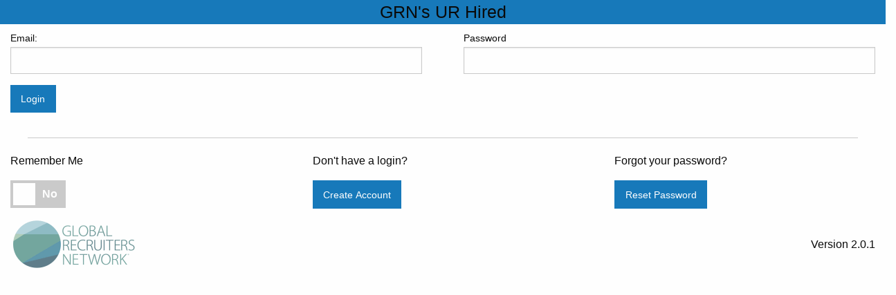

--- FILE ---
content_type: text/html
request_url: https://grnmplssouth.com/URHired/
body_size: 2482
content:
<!DOCTYPE html>
<html>
<head>
    <meta charset="utf-8" />
	 
    <title>URHired</title>

     <meta name="viewport" content="width=device-width, initial-scale=1">   
     <link href="https://cdnjs.cloudflare.com/ajax/libs/foundation/6.4.3/css/foundation.min.css" rel="stylesheet"/>
    <link href="https://fonts.googleapis.com/css?family=Heebo:100,300" rel="stylesheet" />
    <script src="https://p4.capssoftware.com/cdn/foundation/jquery.min.js"></script>
    <script src="https://p4.capssoftware.com/cdn/modernizr/modernizr.min.js"></script>
    <script src="https://p4.capssoftware.com/cdn/jqueryui/jquery-ui.min.js"></script>
    <script src="https://cdnjs.cloudflare.com/ajax/libs/foundation/6.4.3/js/foundation.min.js"></script>
    <script src="https://p4.CapsSoftware.com/cdn/jsrender/jsrender.min.js"></script>
    


    

    
    <script type="text/javascript" src="scripts/utils.js"></script>
    <script type="text/javascript">


             function ResetPassword() {
                 window.open('resetPass.html', '_self');
             }

             function CreateAccount() {
                 window.open('signup.html', '_self');
                 //$.mobile.changePage("#createAcct", { transition: "slideup" });
             }
             function Menu_onclick(intId) {
                 sessionStorage.IntGUID = intId
                 //window.open('Menu.html', '_self', false);
                 // $.mobile.changePage("Int.html", { transition: "slideup" });
             }


             function LoginOnClick() {
                 ////$.mobile.loading('show');
                 sessionStorage.removeItem("GUID");              
                 var User_Login = document.getElementById('UserLogin').value;              
                 var User_Password = document.getElementById('UserPassword').value;          
                 //AjaxSendAllFormData('login', LoginWorkedFunc, LoginFailedFunc, '');
                var args = {
                    Mode: "login",
                    userlogin: User_Login,
                    User_Password: User_Password
                };
                //alert("5");
                AjaxGetData("", args, LoginWorkedFunc, LoginFailedFunc);
             }

             function LoginWorkedFunc(data) {
                 
                 var UserGUIDorMessage = data[0].GUID;
                 var rc = data[0].rc
                 if (rc == 0) {
                     sessionStorage.GUID = UserGUIDorMessage;
                     sessionStorage.AppVersion = MYBUILD;
                     if (localStorage != null) {
                         var RememberMe = document.getElementById('Select1').value;

                         if (RememberMe == 'no') {
                             //localStorage.UrHiredLogin = '';
                             //localStorage.UrHiredpw = '';

                             localStorage.removeItem("UrHiredLogin");
                             localStorage.removeItem("UrHiredpw");
                         }

                         else {
                             var User_Login = document.getElementById('UserLogin').value;
                             var User_Password = document.getElementById('UserPassword').value;
                             localStorage.UrHiredLogin = User_Login;
                             localStorage.UrHiredpw = User_Password;
                         }
                     }
                     window.open('interview2.html', '_self');
                        $.mobile.loading('hide');
                 }
                 else {
                   $.mobile.loading('hide');
                     alert(UserGUIDorMessage);
                 }



            }
             function LoginFailedFunc(jqXHR, exception) {
                 
               $.mobile.loading('hide');
                 if (window.navigator.onLine == false)
                     alert(jqXHR.responseText + ' Sorry No Internet connection available.');
                 else
                     alert(jqXHR.responseText + ' Unexpected error. try again in a few minutes.');
             }



             $(document).bind('pageinit', function (evt, ui) {


                 if (localStorage != null) {
                     if (localStorage.getItem("UrHiredLogin") !== null) {
                         document.getElementById('UserLogin').value = localStorage.UrHiredLogin;
                         document.getElementById('UserPassword').value = localStorage.UrHiredpw;
                         document.getElementById('Select1').value = 'yes';
                        // $('#Select1').val('yes').slider("refresh");
                         $("#home").trigger("create");
                     }
                 }
             });

             $(document).on('pageshow', function (evt, ui) {

                 if (localStorage != null) {
                     if (localStorage.getItem("UrHiredLogin") !== null) {
                         document.getElementById('UserLogin').value = localStorage.UrHiredLogin;
                         document.getElementById('UserPassword').value = localStorage.UrHiredpw;
                         //document.getElementById('Select1').value = 'yes';
                         $('#Select1').val('yes').slider("refresh");
                     }
                 }
             });


    </script>
    

</head>
<body>
    
    <div data-role="page" id="home">
       
        <h4 style="text-align: center; background-color: #1779ba;">GRN's UR Hired</h4>
        
            <div class="grid-x grid-margin-x grid-padding-x">
              <div class="small-12 medium-6 cell">
                <label for="UserLogin">Email:
                  <input  type="email" name="UserLogin" id="UserLogin" value="">
                </label>
              </div>
              <div class="small-12 medium-6 cell">
                <label for="UserPassword">Password
                  <input type="password" name="UserPassword" id="UserPassword" value="" >
                </label>
              </div>
                <div class="small-12  cell">
                    <button id="Submit1" type="button" class="button" onclick="LoginOnClick()">Login</button>
                    <hr />
                </div>
                
                <div class="small-4 cell">
                   
                   <!-- <div data-role="fieldcontain">
                        <label for="rem">Remember Me  </label>
                        <select name="rem" id="Select1" data-role="slider" data-theme="c" style="float: right">
                            <option value="no">No</option>
                            <option value="yes">Yes</option>
                        </select>
                    </div>-->

                    <p>Remember Me</p>
                    <div class="switch large">
                    <input class="switch-input" id="Select1" type="checkbox" name="exampleSwitch">
                    <label class="switch-paddle" for="Select1">
                        <span class="show-for-sr">Remember Me</span>
                        <span class="switch-active" aria-hidden="true">Yes</span>
                        <span class="switch-inactive" aria-hidden="true">No</span>
                    </label>
                    </div>
                </div>

                <div class="small-4 cell">
                    <p>Don't have a login? </p>
                  
                    <button id="Submit2" type="button" class="button" onclick="CreateAccount()">Create Account</button>
                    <input type="hidden" name="formname" value="frmlogin" />
                </div>

                <div class="small-4 cell">
                    <p>Forgot your password?</p>
                    <button id="Submit3" type="button" class="button" onclick="ResetPassword()">Reset Password</button>                   
                    <input type="hidden" name="formname" value="frmlogin" />
                </div>

                
                <div class="small-6 cell">
                    <img src="images/GRNLogo.gif" alt="GRN" />
                </div>
                <div class="small-6 cell">  
                    <br/>                
                    <div style="text-align: right"> Version 2.0.1</div>
                </div>
            </div>              
        
    </div>

<script>
     $(document).foundation();
</script>
    <!-- Cordova reference, this is added to your app when it's built. -->
    <!--<script src="cordova.js"></script>
    <script src="scripts/platformOverrides.js"></script>

    <script src="scripts/index.js"></script> -->
</body>
</html>

--- FILE ---
content_type: application/javascript
request_url: https://grnmplssouth.com/URHired/scripts/utils.js
body_size: 650
content:
var SERVICE_URL = "https://Mobile.CapsSoftware.com/Mobile/GetData.aspx";
var SERVICE_SAVE_URL = "https://Mobile.CapsSoftware.com/Mobile/SaveData.aspx";


//var SERVICE_URL = "https://data.capssoftware.com/Mobile/GetData.aspx";
//var SERVICE_SAVE_URL = "https://data.capssoftware.com/Mobile/SaveData.aspx";


//var SERVICE_URL = "http://localhost:50909/Phoenix/Mobile/GetData.aspx?";
//var SERVICE_SAVE_URL = "http://localhost:50909/Phoenix/Mobile/SaveData.aspx";

var myGUID = ""
var useCache = false;

var MYAPP = "ur";
var MYBUILD = 201;
var MYAPPBuild = MYAPP + MYBUILD;



function AjaxGetData(url, args, SuccessFunc, FailedFunc) {
    //alert("6");
    if (url === "") { url = SERVICE_URL; }
   
    if (window.navigator.onLine) useCache = false; else useCache = true;
   
    $.ajax(
                  {
                      type: "GET",
                      dataType: 'jsonp',
                      url: url,
                      data: args,
                      success: SuccessFunc,
                      error: FailedFunc,
                      cache: useCache

                  });
    //alert("8");
}


//var arForm = $("#review").serialize();
//AjaxSendData("", arForm, "", "")
function AjaxSendData(url, args, SuccessFunc, FailedFunc) {
    if (url === "") { url = SERVICE_SAVE_URL; }
    if (window.navigator.onLine) useCache = false; else useCache = true;
    jQuery.support.cors = true;
    $.ajax(
                 {
                     type: "POST",
                     dataType: 'text',
                     url: url,
                     data: args,
                     success: SuccessFunc,
                     cache: useCache,
                     error: FailedFunc

                 });
}

function AjaxSendAllFormData(FormName, SuccessFunc, FailedFunc) {
    var arForm = $("#" + FormName).serialize() + '&mode=save&formname=' + FormName;

    if (SuccessFunc !== null) {
        AjaxSendData("", arForm, SuccessFunc, FailedFunc);
        }
    else {
        AjaxSendData("", arForm); 
         }

}

function isIPad() { return (navigator.platform.indexOf("iPad") != -1); }
function isIPhone() { return ((navigator.platform.indexOf("iPhone") != -1) || (navigator.platform.indexOf("iPod") != -1)); }
